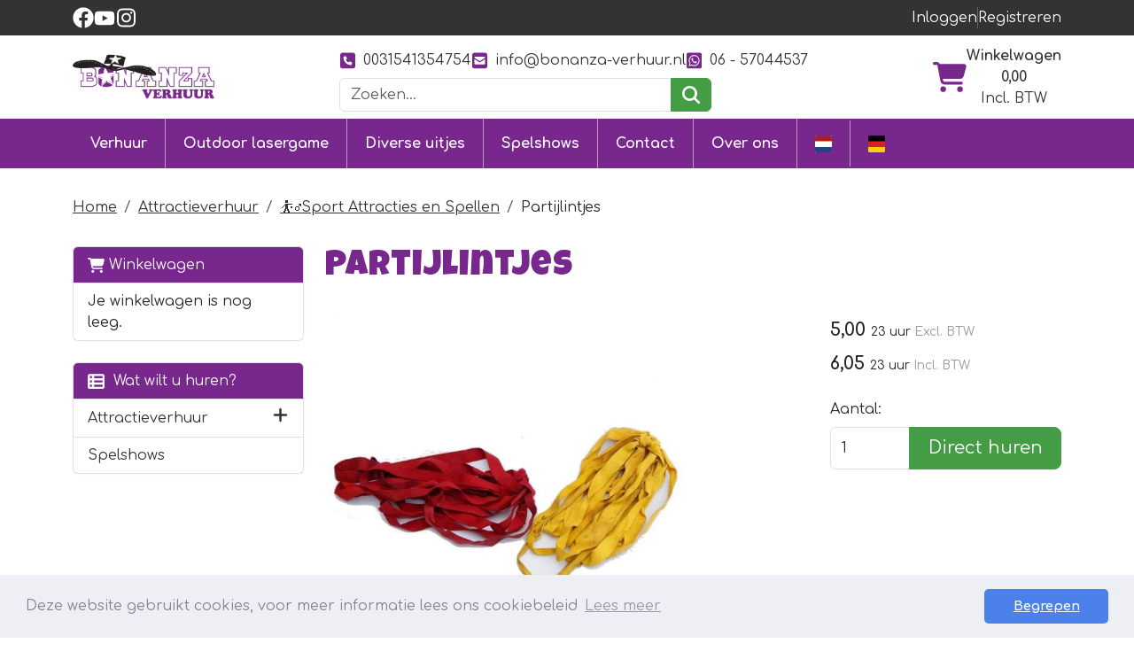

--- FILE ---
content_type: text/html; charset=utf-8
request_url: https://www.bonanza-verhuur.nl/nl/partijlintjes
body_size: 17222
content:

<!DOCTYPE html>
<html lang="nl-NL">
<head>
    
                <!-- Google Tag Manager -->
                <script>(function(w,d,s,l,i){w[l]=w[l]||[];w[l].push({'gtm.start':
                new Date().getTime(),eventType:'gtm.js'});var f=d.getElementsByTagName(s)[0],
                j=d.createElement(s),dl=l!='dataLayer'?'&l='+l:'';j.async=true;j.src=
                'https://www.googletagmanager.com/gtm.js?id='+i+dl;f.parentNode.insertBefore(j,f);
                })(window,document,'script','dataLayer','GTM-TGG9FVH');</script>
                <!-- End Google Tag Manager -->
    
                        <!-- Google Global Site Tag (gtag.js) -->
                        <script async src ="https://www.googletagmanager.com/gtag/js?id=G-YW6ZBGCKXY" ></script>
                        <script> 
                            window.dataLayer = window.dataLayer || []; 
                            function gtag() { dataLayer.push(arguments); } 
                            gtag('js', new Date()); 
                            gtag('config', 'G-YW6ZBGCKXY');  
                        </script>
        <!--
        Powered by Rentpro - Rentpro helpt verhuurbedrijven met het opzetten en optimaliseren van succesvolle webwinkels. Het enige webwinkel pakket dat zich 100% richt op verhuurbedrijven.

        Meer weten? https://www.rentpro.nl

        Rentpro BV
        Industrieweg Oost 21
        6662 NE Elst (Gelderland)

        Bel ons:            024-3592594
        Stuur een email:    michael@rentpro.nl
        -->
    <meta charset="utf-8" />
    <meta name="viewport" content="width=device-width, initial-scale=1">

    <meta name="referrer" content="no-referrer-when-downgrade">
            <title>Partij lintjes per 20 stuks | Bonanza Verhuur</title>

    <link rel="alternate" hreflang="nl" href="https://www.bonanza-verhuur.nl/nl/partijlintjes" />
<link rel="alternate" hreflang="de" href="https://www.bonanza-verleih.de/de/parteibander" />


    <link href="/favicon.ico" rel="shortcut icon" type="image/x-icon" />
            <meta name="description" content="Boek direct online! Te huur vanaf € 5,00. Bonanza Verhuur de verhuurder in Twente." />

    

    <link href="/bundles/css?v=639043086618652115" rel="stylesheet"/>

    <script src="/bundles/modernizr?v=8R7xM-nhh0JS_2m8JnGPueoRmbg_rhRqXSi5KzS7duM1"></script>


        <script src="https://ajax.googleapis.com/ajax/libs/jquery/1.7.1/jquery.min.js?18"></script>

        <script src="https://ajax.googleapis.com/ajax/libs/jquery/3.2.1/jquery.min.js?18"></script>


        <script src="/Scripts/jquery.validate.min.js?18"></script>
        <script src="/Scripts/jquery.validate.unobtrusive.min.js?18"></script>
        <script src="/Scripts/jquery.unobtrusive-ajax.min.js?18"></script>




<link rel="preconnect" href="https://fonts.googleapis.com">
<link rel="preconnect" href="https://fonts.gstatic.com" crossorigin>
<link href="https://fonts.googleapis.com/css2?family=Comfortaa:wght@300..700&family=Luckiest+Guy&display=swap" rel="stylesheet">


<link
  rel="preload"
  href="/Company/_Template/Pictures/Panorama/bonanza-verhuur-home.webp"
  as="image"
  type="image/webp"
  fetchpriority="high"
  media="(max-width: 767px)">

<link
  rel="preload"
  href="/Company/_Template/Pictures/Panorama/bonanza-verhuur-home-banner.webp"
  as="image"
  type="image/webp"
  fetchpriority="high"
  media="(min-width: 768px)">







    <link rel="canonical" href="https://www.bonanza-verhuur.nl/nl/partijlintjes" />
    <meta property="og:url" content="https://www.bonanza-verhuur.nl/nl/product/4400/partijlintjes">
    <meta property="og:type" content="product" />
    <meta property="og:title" content="Partij lintjes per 20 stuks | Bonanza Verhuur" />
    <meta property="og:description" content="Boek direct online! Te huur vanaf € 5,00. Bonanza Verhuur de verhuurder in Twente." />
        <meta property="og:image" content="https://www.bonanza-verhuur.nl/Company/_Template/Pictures/Products/600x600/partij-lintjes-huren-bonanza-verhuur.jpg" />
    <meta property="og:site_name" content="www.bonanza-verhuur.nl">
    <meta property="article:author" content="Bonanza Verhuur">
    <meta property="twitter:card" content="summary_large_image">
    <link rel="stylesheet" href="/Content/lightbox/css/lightbox.min.css" type="text/css" media="screen" />
            
    

        <script src="/Company/_Template/js/cookieconsent.min.js?18"></script>
        <script>
            window.addEventListener("load", function () {
            window.cookieconsent.initialise({
                "palette": {
                    "popup": {
                        "background": "#edeff5",
                            "text": "#838391"
                        },
                        "button": {
                        "background": "#4b81e8"
                        }
                },
                    "theme": "classic",
                    "type": "",
                "content": {
                    "message": "Deze website gebruikt cookies, voor meer informatie lees ons cookiebeleid",
                        "allow": "Accepteren",
                        "deny": "Weigeren",
                        "dismiss": "Begrepen",
                        "link": "Lees meer",
                        "href": "nl/content/index/cookies"
                    }
            })
            });
        </script>

    <!-- Matomo Tag Manager -->
                <script>
                  var _mtm = window._mtm = window._mtm || [];
                  _mtm.push({'mtm.startTime': (new Date().getTime()), 'event': 'mtm.Start'});
                  (function() {
                    var d=document, g=d.createElement('script'), s=d.getElementsByTagName('script')[0];
                    g.async=true; g.src='https://matomo.rentpro.nl/js/container_t4sbLzaz.js'; s.parentNode.insertBefore(g,s);
                  })();
                </script>
                <!-- End Matomo Tag Manager -->
            
    
                <!-- Matomo Ecommerce Tag -->
                <script>
                    var ecommerceView = {"productSKU":"4400","productName":"Partijlintjes","categoryName":["⛹️‍♂️Sport Attracties en Spellen","Attractieverhuur"],"price":"6.05"};
                    _mtm.push({
                        'event': 'setEcommerceView',
                        'ecommerceView': ecommerceView
                    });
                </script>
                <!-- Matomo Ecommerce End Tag -->
</head>

<body class="nay-home rp__path_product" data-bs-spy="none" data-bs-target="#scrollby-navbar-product">
    <div class="rp__wrap">
        





<script>
(function () {
  let loaded = false;

  function loadFuty() {
    if (loaded) return;
    loaded = true;

    window.Futy = { key: '6900cc664e9eb' };

    var n = document.createElement('script');
    n.async = true;
    var f = ('fetch' in window && 'Promise' in window) ? 'modern.js' : 'legacy.js';
    n.src = 'https://v1.widget.futy.io/js/futy-widget-' + f;
    document.head.appendChild(n);

 
    ['scroll', 'click', 'mousemove', 'touchstart', 'keydown']
      .forEach(evt => window.removeEventListener(evt, trigger));
  }

  function trigger() {
    loadFuty();
  }

  
  ['scroll', 'click', 'mousemove', 'touchstart', 'keydown']
    .forEach(evt => window.addEventListener(evt, trigger, { passive: true }));

})();
</script>

        
                    <!-- Google Tag Manager (noscript) -->
                    <noscript><iframe src="https://www.googletagmanager.com/ns.html?id=GTM-TGG9FVH"
                    height="0" width="0" style="display:none;visibility:hidden"></iframe></noscript>
                    <!-- End Google Tag Manager (noscript) -->
            
                                        

    <header id="page-head" class="rp__header">
        <div class="rp__header__row-sub">
            <div class="container">
                <div class="row align-items-center justify-content-between justify-content-lg-center">
                        <ul class="rp__header__share col list-unstyled my-2 d-flex align-items-center gap-3">
                                                            <li>
                                    <a class="d-flex" href="https://www.facebook.com/BonanzaVerhuur/" target="_blank" rel="noopener" title="Facebook" aria-label="facebook">
                                        <i class="fa-brands fa-facebook bi bi-facebook ma ma-facebook"></i>
                                    </a>
                                </li>
                                                                                        <li>
                                    <a class="d-flex" href="https://www.youtube.com/user/Bonanzaverhuur" target="_blank" rel="noopener" title="Youtube" aria-label="youtube">
                                        <i class="fa-brands fa-youtube bi bi-youtube ma ma-youtube"></i>
                                    </a>
                                </li>
                                                                                        <li>
                                    <a class="d-flex" href="https://www.instagram.com/bonanzaverhuur/" target="_blank" rel="noopener" title="Instagram" aria-label="instagram">
                                        <i class="fa-brands fa-instagram bi bi-instagram ma ma-instagram"></i>
                                    </a>
                                </li>
                                                                                </ul>
                                            <div class="rp__header__accountr col d-flex justify-content-center justify-content-md-end my-1 gap-2">

        <a href="/nl/account/login" class="rp__login" id="seLogin">
Inloggen
        </a>
        <span class="vr"></span>
        <a href="/nl/account/register" class="rp__register" id="seRegister">
Registreren
        </a>

                        </div>
                </div>
            </div>
        </div>
        <div class="rp__header__row-main">
            <div class="container">
                <div class="row align-items-center justify-content-between py-2">
                    <div class="col-12 col-md-auto text-center text-lg-start">
                        <a class="navbar-brand" href="/nl" aria-label="naar homepage">
                            <picture><source srcset="/Company/_Template/imagesWebP/LogoBonanza.webp" type="image/webp"
><img src="/Company/_Template/images/LogoBonanza.png"
 alt="Bonanza Verhuur Logo" loading="lazy" width="235" height="99"></picture>

                        </a>
                    </div>
                    <div class="col-12 col-md-auto">
                            <div class="rp__header__contact d-flex justify-content-center flex-wrap my-2 gap-3">
                                    <a href="tel:0031541354754">
                                        <i class="fa-solid fa-square-phone bi bi-telephone ma ma-phone_in_talk me-2"></i>0031541354754
                                    </a>
                                                                    <a href="mailto:info@bonanza-verhuur.nl">
                                        <i class="fa-solid fa-square-envelope bi bi-envelope ma ma-alternate_email me-2"></i>
info@bonanza-verhuur.nl                                    </a>

                                    <a href="https://wa.me/31657044537" target="_blank" rel="noopener">
                                        <i class="fa-brands fa-square-whatsapp bi bi-whatsapp ma ma-whatsapp me-2"></i>
06 -  57044537                                    </a>
                            </div>

<form action="/nl/search?SearchOrderBy=Relevance" class="rp__header__search input-group d-none d-lg-flex px-3 px-lg-0" method="post">                            <input type="search" name="SearchString" class="form-control" aria-label="zoekbalk" placeholder="Zoeken..." onblur="this.placeholder = 'Zoeken...'" onfocus="this.placeholder = ''" />
                            <button type="submit" class="btn btn-primary" aria-label="zoeken"><i class="fa-solid fa-magnifying-glass bi bi-search ma ma-search"></i></button>
</form>                    </div>
                    <div class="col-12 col-lg-auto d-none d-lg-block">
                        <a href="/shoppingcart/shopcart" class="rp__header__cart d-flex align-items-center justify-content-end gap-3">
                            <i class="fa-solid fa-shopping-cart"></i>
                            <div class="text-center">
                                <span class="fw-bold">Winkelwagen</span><br />
                                <span class="fw-bold">0,00</span><br />
                                    <span class="text-vat">Incl. BTW</span>
                            </div>
                        </a>
                    </div>
                </div>
            </div>
            <nav class="navbar navbar-expand-lg">
                <div class="container">
<form action="/nl/search?SearchOrderBy=Relevance" class="rp__header__search-m input-group d-flex d-lg-none w-50 me-auto" method="post">                        <input type="search" name="SearchString" class="form-control" aria-label="zoekbalk" placeholder="Zoeken..." onblur="this.placeholder = 'Zoeken...'" onfocus="this.placeholder = ''" />
                        <button type="submit" class="btn btn-primary" aria-label="zoeken"><i class="fa-solid fa-magnifying-glass bi bi-search ma ma-search"></i></button>
</form>                    <a href="/shoppingcart/shopcart" class="navbar-toggler mx-3 p-0" aria-label="winkelwagen">
                        <i class="fa-solid fa-shopping-cart"></i>
                    </a>
                    <button class="navbar-toggler p-0" type="button" data-bs-toggle="collapse" data-bs-target="#navbarNavDarkDropdown" aria-controls="navbarNavDarkDropdown" aria-expanded="false" aria-label="Toggle navigation">
                        <i class="fa-solid fa-bars bi bi-list ma ma-menu"></i>
                    </button>
                    <div class="collapse navbar-collapse" id="navbarNavDarkDropdown">
                        <ul class="navbar-nav align-items-center justify-content-between">
                                    <li class="nav-item">
                                        <a class="nav-link" href="/nl/attractieverhuur">Verhuur</a>
                                    </li>
                                    <li class="nav-item">
                                        <a class="nav-link" href="/nl/buiten-lasergamen">Outdoor lasergame</a>
                                    </li>
                                    <li class="nav-item">
                                        <a class="nav-link" href="/nl/activiteiten-enschede">Diverse uitjes</a>
                                    </li>
                                    <li class="nav-item">
                                        <a class="nav-link" href="/nl/spelshows">Spelshows</a>
                                    </li>
                                    <li class="nav-item">
                                        <a class="nav-link" href="/nl/contact">Contact</a>
                                    </li>
                                    <li class="nav-item">
                                        <a class="nav-link" href="/nl/overons">Over ons</a>
                                    </li>
                                                                <li class="nav-item">
                                        <a class="nav-link d-flex" href="https://www.bonanza-verhuur.nl/nl/partijlintjes" title="nl">
                                            <i class="rp__flag rp__flag-nl"></i>
                                            <span class="d-lg-none">Nederlands</span>
                                        </a>
                                    </li>
                                    <li class="nav-item">
                                        <a class="nav-link d-flex" href="https://www.bonanza-verleih.de/de/parteibander" title="de">
                                            <i class="rp__flag rp__flag-de"></i>
                                            <span class="d-lg-none">Deutsch</span>
                                        </a>
                                    </li>
                        </ul>
                    </div>
                </div>
            </nav>
        </div>
    </header>
                                                                                                                                                                                                            <main id="page_content" class="rp__content">
                                <div class="container">
                                                <div class="rp__content__nav row">
                                    <div class="col rp__content-crumb my-3">
        <nav class="rp__nav-crumb" aria-label="breadcrumb">
            <ul class="breadcrumb m-0 p-0">
                                <li class="breadcrumb-item"><a href="/nl">Home</a></li>
                                    <li class="breadcrumb-item"><a href="/nl/attractieverhuur">Attractieverhuur</a></li>
                                    <li class="breadcrumb-item"><a href="/nl/sport-attracties-en-spellen">⛹️‍♂️Sport Attracties en Spellen</a></li>
                            <li class="breadcrumb-item" aira-current="page"><span>Partijlintjes</span></li>

            </ul>
        </nav>

                                    </div>
                            </div>
                    
                    <div class="rp__main row g-4">
                        <div id="modal-loader" class="modal-loader text-center mb-4" style="display: none">
                            <div class="d-flex flex-center h-100">
                                <i class="fa-solid fa-spinner bi bi-arrow-clockwise ma ma-progress loading" aria-hidden="true"></i>
                                <span>Een moment geduld...</span>
                            </div>
                        </div>

                            <aside id="asideContent-s" class="rp__aside-start col-lg-3">
                                    <div id="shopcartsummary" class="d-none d-lg-block mb-4 rp__aside-summary">
                                        <div>
                                            

                <ul class="list-group rp__empty-cart d-none d-lg-block">
                    <li class="list-group-item list-group-head"><a class="d-flex align-items-center" href="/nl/shoppingcart/shopcart"><i class="fa-solid fa-shopping-cart bi bi-basket3 ma ma-shopping_cart"></i>&nbsp;Winkelwagen</a></li>
                    <li class="list-group-item">Je winkelwagen is nog leeg.</li>
                </ul>

                                        </div>
                                    </div>
                                                                    <div id="categorymenu" class="mb-4 rp__aside-categories">

        <div class="">
            <button data-bs-toggle="collapse" data-bs-target="#rp__category-collapse" aria-expanded="false" aria-controls="rp__category-collapse" class="btn btn-outline-dark border-2 d-block d-lg-none w-100 mb-3">Bekijk Categorie&#235;n</button>
            <div id="rp__category-collapse" class="collapse d-lg-block">
                <ul class="rp__aside-categories list-group mb-4">
                    <li class="list-group-item list-group-head">
                            <a class="d-flex align-items-center" href=/nl>
                                    <i class="fa-solid fa-list-alt bi bi-card-text ma ma-category"></i>&nbsp;
                                Wat wilt u huren?
                            </a>
                    </li>
                            <li class="hasChildren list-group-item">
                                <div class="d-flex align-items-center">
                                    <a href="/nl/attractieverhuur" class="">Attractieverhuur</a>
                                        <a class="rp__aside-category ms-auto" data-bs-toggle="collapse" data-bs-target="#Attractieverhuur" href="#Attractieverhuur" role="button" aria-label="toon /verberg categorieen" aria-expanded="false" aria-controls="Attractieverhuur">
                                            <i class="fas fa-plus bi bi-plus-lg ma ma-arrow_drop_down rp__aside-categories-collapse text-smaller"></i>
                                            <i class="fas fa-minus bi bi-dash-lg ma ma-arrow_drop_up rp__aside-categories-expand text-smaller"></i>
                                        </a>
                                </div>
                                    <ul id="Attractieverhuur" class="list-unstyled collapse ms-2">
                                            <li>

                                                <i class="fas fa-chevron-right bi bi-chevron-right ma ma-arrow_right text-smaller"></i>&nbsp;<a href="/nl/springkussen-huren" class="">🤸‍♀️Springkussen verhuur</a>
                                            </li>
                                            <li>

                                                <i class="fas fa-chevron-right bi bi-chevron-right ma ma-arrow_right text-smaller"></i>&nbsp;<a href="/nl/stormbaan-huren" class="">🏃 Stormbanen verhuur</a>
                                            </li>
                                            <li>

                                                <i class="fas fa-chevron-right bi bi-chevron-right ma ma-arrow_right text-smaller"></i>&nbsp;<a href="/nl/verhuur-lasergame-paintball" class="">🏹Activiteiten op locatie</a>
                                            </li>
                                            <li>

                                                <i class="fas fa-chevron-right bi bi-chevron-right ma ma-arrow_right text-smaller"></i>&nbsp;<a href="/nl/opblaaspop-huren" class="">👴Opblaaspop huren</a>
                                                    <ul class="list-unstyled ms-2" style="">
                                                            <li>

                                                                <i class="fas fa-chevron-right bi bi-chevron-right ma ma-arrow_right text-smaller"></i>&nbsp;<a href="/nl/abraham-pop-huren" class="">👴Abraham huren</a>
                                                            </li>
                                                            <li>

                                                                <i class="fas fa-chevron-right bi bi-chevron-right ma ma-arrow_right text-smaller"></i>&nbsp;<a href="/nl/sara-pop-huren" class="">👵Sara huren</a>
                                                            </li>
                                                            <li>

                                                                <i class="fas fa-chevron-right bi bi-chevron-right ma ma-arrow_right text-smaller"></i>&nbsp;<a href="/nl/stoel-40-jaar" class="">🪑Stoel 40 jaar</a>
                                                            </li>
                                                            <li>

                                                                <i class="fas fa-chevron-right bi bi-chevron-right ma ma-arrow_right text-smaller"></i>&nbsp;<a href="/nl/geboorte-poppen" class="">👶Geboorte poppen</a>
                                                            </li>
                                                            <li>

                                                                <i class="fas fa-chevron-right bi bi-chevron-right ma ma-arrow_right text-smaller"></i>&nbsp;<a href="/nl/indoor-poppen" class="">Indoor opblaasfiguren</a>
                                                            </li>
                                                            <li>

                                                                <i class="fas fa-chevron-right bi bi-chevron-right ma ma-arrow_right text-smaller"></i>&nbsp;<a href="/nl/kerst-winter-poppen" class="">🎅🏻Kerst / ⛄Winter </a>
                                                            </li>
                                                    </ul>
                                            </li>
                                            <li>

                                                <i class="fas fa-chevron-right bi bi-chevron-right ma ma-arrow_right text-smaller"></i>&nbsp;<a href="/nl/kindertrein-huren" class="">🚂 Kindertrein huren </a>
                                            </li>
                                            <li>

                                                <i class="fas fa-chevron-right bi bi-chevron-right ma ma-arrow_right text-smaller"></i>&nbsp;<a href="/nl/draaimolen-huren" class=""> 🎠   Draaimolen verhuur</a>
                                            </li>
                                            <li>

                                                <i class="fas fa-chevron-right bi bi-chevron-right ma ma-arrow_right text-smaller"></i>&nbsp;<a href="/nl/spellen-huren" class="">🎲Spellen</a>
                                                    <ul class="list-unstyled ms-2" style="">
                                                            <li>

                                                                <i class="fas fa-chevron-right bi bi-chevron-right ma ma-arrow_right text-smaller"></i>&nbsp;<a href="/nl/gezellige-spellen" class="">🥏Gezellige Spellen / Diverse Spellen</a>
                                                            </li>
                                                            <li>

                                                                <i class="fas fa-chevron-right bi bi-chevron-right ma ma-arrow_right text-smaller"></i>&nbsp;<a href="/nl/oud-hollandse-spellen" class="">♟️Oud Hollandse Spelen</a>
                                                            </li>
                                                            <li>

                                                                <i class="fas fa-chevron-right bi bi-chevron-right ma ma-arrow_right text-smaller"></i>&nbsp;<a href="/nl/opblaasbare-spellen" class="">🎲Opblaasbare Spellen</a>
                                                            </li>
                                                    </ul>
                                            </li>
                                            <li>

                                                <i class="fas fa-chevron-right bi bi-chevron-right ma ma-arrow_right text-smaller"></i>&nbsp;<a href="/nl/grote-attracties" class="">🎪  Grote attractieverhuur</a>
                                            </li>
                                            <li>

                                                <i class="fas fa-chevron-right bi bi-chevron-right ma ma-arrow_right text-smaller"></i>&nbsp;<a href="/nl/bierfiets" class="">🍺🚲 bierfiets huren</a>
                                            </li>
                                            <li>

                                                <i class="fas fa-chevron-right bi bi-chevron-right ma ma-arrow_right text-smaller"></i>&nbsp;<a href="/nl/water-attracties-huren" class="">💧Water attracties</a>
                                            </li>
                                            <li>

                                                <i class="fas fa-chevron-right bi bi-chevron-right ma ma-arrow_right text-smaller"></i>&nbsp;<a href="/nl/eten-drinken" class="">🍿 Funfood</a>
                                            </li>
                                            <li>

                                                <i class="fas fa-chevron-right bi bi-chevron-right ma ma-arrow_right text-smaller"></i>&nbsp;<a href="/nl/sport-attracties-en-spellen" class="">⛹️‍♂️Sport Attracties en Spellen</a>
                                                    <ul class="list-unstyled ms-2" style="">
                                                            <li>

                                                                <i class="fas fa-chevron-right bi bi-chevron-right ma ma-arrow_right text-smaller"></i>&nbsp;<a href="/nl/voetbal-spellen-attracties" class="">⚽️Voetbal Spellen en Attracties</a>
                                                            </li>
                                                            <li>

                                                                <i class="fas fa-chevron-right bi bi-chevron-right ma ma-arrow_right text-smaller"></i>&nbsp;<a href="/nl/zeskamp-spellen-huren" class="">🏃Zeskamp Spellen en Attracties</a>
                                                            </li>
                                                    </ul>
                                            </li>
                                            <li>

                                                <i class="fas fa-chevron-right bi bi-chevron-right ma ma-arrow_right text-smaller"></i>&nbsp;<a href="/nl/licht-en-geluid-huren" class="">🎵Licht, Geluid en Special Effect</a>
                                            </li>
                                            <li>

                                                <i class="fas fa-chevron-right bi bi-chevron-right ma ma-arrow_right text-smaller"></i>&nbsp;<a href="/nl/stroomkabels-huren" class="">⚡️Stroom en Aggregaat</a>
                                            </li>
                                            <li>

                                                <i class="fas fa-chevron-right bi bi-chevron-right ma ma-arrow_right text-smaller"></i>&nbsp;<a href="/nl/meubilair-huren" class="">🎪Inrichting Tent en Meubilair</a>
                                            </li>
                                    </ul>
                            </li>
                            <li class="list-group-item">
                                <div class="d-flex align-items-center">
                                    <a href="/nl/spelshows" class="">Spelshows</a>
                                </div>
                            </li>
                </ul>
            </div>
        </div>

                                    </div>
                                                            </aside>

                        <section class="rp__main-content col">
                            


<script>gtag("event", "view_item", {"currency":"EUR","value":"6.05","items":[{"item_id":"4400","item_name":"Partijlintjes","currency":"EUR","item_category":"⛹️‍♂️Sport Attracties en Spellen","price":"6.05"}]});</script>
    <script type="application/ld+json">
        [
  {
    "@context": "https://schema.org/",
    "@id": "https://www.bonanza-verhuur.nl/nl/partijlintjes",
    "name": "Partijlintjes",
    "image": "https://www.bonanza-verhuur.nl/Company/_Template/Pictures/Products/600x600/partij-lintjes-huren-bonanza-verhuur.jpg",
    "sku": "4400",
    "description": "Boek direct online! Te huur vanaf € 5,00. Bonanza Verhuur de verhuurder in Twente.",
    "offers": {
      "url": "https://www.bonanza-verhuur.nl/nl/partijlintjes",
      "priceCurrency": "EUR",
      "price": "6.05",
      "priceValidUntil": "2027-01-18",
      "itemCondition": "http://schema.org/UsedCondition",
      "availability": "https://schema.org/InStock",
      "seller": {
        "@id": "https://www.bonanza-verhuur.nl/#localbusiness",
        "name": "Bonanza Verhuur",
        "@type": "Organization"
      },
      "@type": "Offer"
    },
    "@type": "Product"
  }
]
    </script>
    <script type="text/javascript">
        function updateProductSetQuantity(newQuantity) {
            // Get all elements that are part of the product set
            var productSetItems = document.querySelectorAll('[id^="product-set-item-amount-"]');
            productSetItems.forEach(function (item) {
                var baseAmount = parseInt(item.getAttribute('data-base-amount'));
                var updatedAmount = baseAmount * newQuantity;
                item.innerHTML = updatedAmount + 'x';
            });
        }
    </script>


<article class="rp__product">
        <header class="rp__product__heading">
            <h1 class="">


                Partijlintjes


            </h1>
        </header>

            <section class="rp__product-wrap rp__page-product">
                <div class="row flex-column-reverse flex-lg-row-reverse pb-3">
                    <div class="col-12 col-lg-4 offset-lg-2">
                            <section class="rp__product-section product-prices">
                                <div class="mb-3">
                                                    <div class="rp__product-item-price mt-2">
                    <span class="fw-bold large">
                                <span class="price-display" content="5.00">5,00</span>

                    </span>
                        <span class="rp__product-item_daylabel small">
                            23 uur
                        </span>
                                            <span class="text-gray-400 small">
Excl. BTW
                        </span>
                </div>
                <div class="rp__product-item-price mt-2">
                    <span class="fw-bold large">
                                <span class="price-display" content="6.05">6,05</span>

                    </span>
                        <span class="rp__product-item_daylabel small">
                            23 uur
                        </span>
                                            <span class="text-gray-400 small">
Incl. BTW
                        </span>
                </div>

                                </div>
                            </section>
                                <section class="rp__product-section product-buttons">
                                            <div class="row">
                                                <label class="form-label" for="productamount-4400">Aantal:</label>
                                                <div class="input-group">
                                                    <input type="number" min="1" id="productamount-4400" name="productamount" value="1" class="form-control flex-grow-0" style="width: 90px;" onchange="updateProductSetQuantity(this.value)" />
                                                                    <div id="modal" class="modal" tabindex="-1" style="background-color:rgba(0,0,0,.5)">
                    <div id="popupShoppingcart" class="modal-dialog modal-dialog-centered">
                        <div class="modal-content">
                            <div class="modal-header flex-column position-relative bg-primary">
                                <p class="text-white text-center">Het artikel is toegevoegd aan je winkelwagen</p>
                                <h2 class="h4 text-white text-center"> <i class="fa-solid fa-check bi bi-check-lg ma ma-check" aria-hidden="true" style="font-size:18px; color:#4aac4a; margin:5px;"></i>Partijlintjes</h2>
                            </div>
                            <div class="modal-body">
                                <div class="row">
                                    <div class="col-6">
                                        <button type="button" class="btn btn-outline-dark w-100" onclick="closePopup(4400)">Verder Winkelen</button>
                                    </div>
                                    <div class="col-6 d-flex flex-column position-relative">
                                        <div id="modal-loader-4400" class="modal-loader text-center h-100 position-absolute bg-light" style="z-index: 9; width: calc(100% - (var(--bs-gutter-x) * .5))">
                                            <div class="d-flex flex-center h-100">
                                                <i class="fa-solid fa-spinner bi bi-arrow-clockwise ma ma-progress loading" aria-hidden="true"></i>
                                                <span>Een moment geduld...</span>
                                            </div>
                                        </div>
                                        <button type="button" id="toCart-4400" class="btn btn-primary w-100" onClick="location.href= '/nl/shoppingcart/shopcart'">Naar Winkelwagen</button>
                                    </div>
                                </div>
                            </div>

                        </div>
                    </div>
                </div>
                <a id="btnpopup"
                   class="btn btn-primary btn-lg btn-checkout flex-grow-1"
                   href="javascript:addToCart(4400,&#39;true&#39;, popUpCallback);"
                   onclick="showPopup(); gtag('event', 'add_to_cart', {'currency':'EUR','value':'6.05','items':[{'item_id':'4400','item_name':'Partijlintjes','currency':'EUR','item_category':'⛹️‍♂️Sport Attracties en Spellen','price':'6.05'}]});">
                    Direct huren
                </a>

                                                </div>
                                            </div>
                                                                    </section>
                                                                                            </div>
                                <div class="rp__product__carousel col-12 col-lg-6">
                <div class="row">
                    <div id="rpCarousel" class="carousel slide" data-bs-interval="false">
                        <div class="carousel-inner">
                                <div class="carousel-item active">
                                    <picture><source srcset="/Company/_Template/Pictures/ProductsWebP/600x600/partij-lintjes-huren-bonanza-verhuur.webp" type="image/webp"
><img src="/Company/_Template/Pictures/Products/600x600/partij-lintjes-huren-bonanza-verhuur.jpg"
 title="Partijlintjes" alt="Partijlintjes" class="d-block w-100 5217" loading="lazy"></picture>

                                </div>
                                                    </div>
                        
                    </div>
                </div>
            </div>

                </div>
                <div class="row">
                    <div class="rp__product__main col-12">
                <section class="rp__product-section product-description mt-4 pt-4 border-top" id="ProductDescription">
                    <header>
                        <h2>
                            Omschrijving
                        </h2>
                    </header>
                    <div class="rp__page-product-description">
                        <h2>Partijlintjes per 10 stuks</h2>
<p>Boek direct online!&nbsp;</p>
<p>Partijlintjes om de teams te bepalen. Per 10 stuks.&nbsp;</p>
<h3>Spellen ophalen of laten bezorgen</h3>
<p>Spellen kunnen worden afgehaald of je kunt deze laten bezorgen. De keuze kunt u hiervoor in de winkelwagen maken. Voor bezorging wordt een kilometervergoeding berekend. Let op de afhaaltijden bij het ophalen. Op afspraak afhalen is ook mogelijk.</p>
<h3>Afhaaltijden en openingstijden</h3>
<p><strong><em>Alleen op afspraak kunt u ons bezoeken.</em></strong></p>
<p>Telefonisch zijn wij in principe elke dag (ook in het weekend) te bereiken van ca. 9.00 uur tot 19.00 uur.</p>
<p>Telefoon: 0541-354754 of 06-13822898</p>
<h3>Het ophalen van materialen:&nbsp;</h3>
<p>Soms kunnen materialen eerder opgehaald worden. Dit kunnen we pas circa 3 dagen van tevoren zeggen. Veel boekingen vinden nog last minute plaats. Wanneer de spellen niet verhuurd zijn kunt u kosteloos de spellen een dag eerder ophalen.</p>
<h4>Op zaterdag gehuurd:</h4>
<p>Afhalen: 10.00 - 11.00 uur&nbsp;&nbsp;<br />Retour: Volgende dag tussen 9.00 en 10.00 uur. Retour brengen is ook zaterdag mogelijk naar eigen wens.</p>
<h4>Op zondag gehuurd:</h4>
<p>Afhalen: 10.00 - 11.00 uur&nbsp;&nbsp;<br />Retour: Volgende dag gelieve tussen 17.00 en 19.00. De gehuurde materialen moeten voor maandag 19.00 uur retour zijn. Retour brengen is ook zondag mogelijk naar eigen wens.</p>
<h4>Maandag&nbsp;t/m&nbsp;vrijdag ophalen</h4>
<p>De materialen kunnen ALLEEN op afspraak worden opgehaald en retour gebracht worden.</p>
<p>Adresgegevens:&nbsp;&nbsp;<br />Grensweg 5&nbsp;<br />7591 NG Denekamp (Noord Deurningen)</p>
<h3>Kwaliteit</h3>
<p>We werken alleen met gekeurde en kwalitatief goede producten. Verouderde materialen worden tijdig vervangen. Het controleren van onze materialen na verhuur is dan ook vanzelfsprekend.</p>
<h3>Volledig ontzorgd van A tot Z</h3>
<p>We brengen alle springkussens en grote attracties zelf, bouwen het op en breken het weer af. Daarbij laten we alles netjes achter.</p>
<p>Alle springkussens en attracties worden geleverd. Uitzondering hierop zijn alle spellen, opblaasfiguren en sport en spel artikelen. Deze mogen opgehaald worden. Maar deze kunnen we natuurlijk ook bezorgen. De keuze hiervoor maak je in de winkelwagen.</p>
<p>Binnen 10 km bezorgen we gratis onze luchtkussens. Daarbuiten rekenen we een bezorgtarief per kilometer. Dit wordt automatisch berekend bij het afronden van de bestelling.</p>
                    </div>
                </section>
        <section class="rp__product-section product-share mt-4 pt-4 border-top">
                <header>
                    <h2 >Deel dit product</h2>
                </header>
            <menu class="rp__product-share list-unstyled d-flex gap-3">
                    <li>
                        <a href="https://www.facebook.com/BonanzaVerhuur/" target="_blank" rel="noopener" title="Facebook" aria-label="facebook">
                            <span class="sr-only visually-hidden">facebook</span><i class="fa-brands fa-facebook bi bi-facebook ma ma-facebook"></i>
                        </a>
                    </li>
                                                                    <li>
                        <a href="https://www.youtube.com/user/Bonanzaverhuur" target="_blank" rel="noopener" title="Youtube" aria-label="youtube">
                            <span class="sr-only visually-hidden">youtube</span><i class="fa-brands fa-youtube bi bi-youtube ma ma-youtube"></i>
                        </a>
                    </li>
                                    <li>
                        <a href="https://www.instagram.com/bonanzaverhuur/" target="_blank" rel="noopener" title="Instagram" aria-label="instagram">
                            <span class="sr-only visually-hidden">instagram</span><i class="fa-brands fa-instagram bi bi-instagram ma ma-instagram"></i>
                        </a>
                    </li>
                                            </menu>
        </section>
    <script type="text/javascript">
                var paramLink = 'https://www.bonanza-verhuur.nl' + '/nl/product/4400/partijlintjes';


                var img = 'https://www.bonanza-verhuur.nl/Company/_Template/Pictures/Products/600x600/partij-lintjes-huren-bonanza-verhuur.jpg';

                makeFaceBookLink();
                makePinterestLink();
                makeTwitterLink();

                function makeFaceBookLink() {
                    var link = 'https://www.facebook.com/sharer/sharer.php?';
                    link += "description=" + encodeURIComponent('Boek direct online! Te huur vanaf € 5,00. Bonanza Verhuur de verhuurder in Twente.');
                    link += "&u=" + encodeURIComponent(paramLink);
                    link += "&picture=" + encodeURIComponent(img);
                    link += "&title=" + encodeURIComponent('Partij lintjes per 20 stuks | Bonanza Verhuur');
                    var a = document.getElementById('linkToFacebook');
                    a.href = link;
                }

                function makePinterestLink()
                {
                    var link = "https://nl.pinterest.com/join/?next=/pin/create/button/?";
                    link += 'url=' + encodeURIComponent(paramLink);
                    link += '&media=' + encodeURIComponent(img);
                    link += '&description=' + encodeURIComponent('Boek direct online! Te huur vanaf € 5,00. Bonanza Verhuur de verhuurder in Twente.');

                    var a = document.getElementById('linkToPinterest');
                    a.href = link;
                }

                function makeTwitterLink()
                {
                    var a = document.getElementById('linkToTwitter');
                    var link = 'https://twitter.com/intent/tweet?';
                    link += 'text=' + encodeURIComponent('Partij lintjes per 20 stuks | Bonanza Verhuur');
                    link += '&url=' + encodeURIComponent(paramLink);
                    a.href = link;
                }
    </script>
                    </div>
                </div>
            </section>
</article>

<!--script src="~/Content/js/glass.js?ver=1.3.2"></!--script>-->
<!--script src="~/Content/js/glassSettings.js"></!--script>-->

<script>
    var lis = document.getElementsByClassName("subImagesListItem");
                                    var listSize = null;
                                    var visibleSubimages; //count start at 0
                                    listSize = lis.length;

                                    function NumberOfSubImagesShown()
                                    {
                                        if($(window).width() < 992)
        {
                                            visibleSubimages = 1; //two images
                                            for (var i = 0; i < listSize; i++) {
                                                if (i > visibleSubimages) {
                    $("#" + lis[i].childNodes[1].id).parent().hide();
                                                }
                                                else
                                                {
                    $("#" + lis[i].childNodes[1].id).parent().show();
                                                }
                                            }
                                        }
        else
                                        {
                                            visibleSubimages = 2; //three images
                                            for (var i = 0; i < listSize; i++) {
                                                if (i > visibleSubimages) {
                    $("#" + lis[i].childNodes[1].id).parent().hide();
                                                }
                                                else
                                                {
                    $("#" + lis[i].childNodes[1].id).parent().show();
                                                }
                                            }
                                        }
                                    }

                                    function NumberOfSubImagesShownOnResize(){
                                        for (var i = 0; i < listSize; i++) {
                                            if(lis[i].childNodes[1].id == $("#mainImage").attr("class").substring($("#mainImage").attr("class").lastIndexOf(" ") + 1))
            {
                                            if($(window).width() < 992)
                {
                                                if(i == 0)
                                                {
                        $("#" + lis[i+2].childNodes[1].id).parent().hide();
                                                    break;
                                                }
                                                else if(i == (listSize - 1))
                                                {
                        $("#" + lis[i-2].childNodes[1].id).parent().hide();
                                                    break;
                                                }
                                                else
                                                {
                                                    for (var j = 0; j < listSize; j++) {
                                                        if($("#" + lis[j].childNodes[1].id).parent().is(":visible"))
                            {
                                                        var first = lis[j].childNodes[1].id;
                                                        var second = lis[j + 1].childNodes[1].id;
                                                        var third = lis[j + 2].childNodes[1].id;

                                                        if(lis[i].childNodes[1].id == first || lis[i].childNodes[1].id == second)
                                                        {
                                    $("#" + third).parent().hide();
                                                            break;
                                                        }
                                                        else if (lis[i].childNodes[1].id == third)
                                                        {
                                    $("#" + first).parent().hide();
                                                            break;
                                                        }
                                                    }
                                                }
                                            }
                                        }
                else
                                        {
                                            if(i == 0)
                                            {
                        $("#" + lis[i+2].childNodes[1].id).parent().show();
                                                break;
                                            }
                                            else if(i == (listSize - 1))
                                            {
                        $("#" + lis[i-2].childNodes[1].id).parent().show();
                                                break;
                                            }
                                            else
                                            {
                                                for (var j = 0; j < listSize; j++) {
                                                    if($("#" + lis[j].childNodes[1].id).parent().is(":visible"))
                            {
                                                    var first = lis[j].childNodes[1].id;
                                                    var second = lis[j + 1].childNodes[1].id;
                                                    var third = lis[j + 2].childNodes[1].id;

                                                    if(lis[i].childNodes[1].id == first || lis[i].childNodes[1].id == second)
                                                    {
                                    $("#" + third).parent().show();
                                                        break;
                                                    }
                                                    else if (lis[i].childNodes[1].id == third)
                                                    {
                                    $("#" + first).parent().show();
                                                        break;
                                                    }
                                                }
                                            }
                                        }
                                    }
            }
        }
    }

    //if possible place in css
    function ImageDisplaySmall()
                                    {
                                        if($(window).width() < 1200)
        {
            $(".subImagesListItem").css({"float":"left",
                "margin-top": "15px",
                "margin-right": "5px"});
                                    if($(window).width() < 360)
            {
                $(".subImagesListItem").css({"width":"83px",
                    "height":"83px"})
            }
            else if($(window).width() < 480)
            {
                $(".subImagesListItem").css({"width":"90px",
                    "height":"90px"})
            }
            else if($(window).width() < 768)
            {
                $(".subImagesListItem").css({"width":"90px",
                    "height":"90px"})
            }
            else
                                    {
                $(".subImagesListItem").css({"width":"90px",
                    "height":"90px"})
            }
        }
        else
                                    {
            $(".subImagesListItem").css({"float":"none",
                "width":"97px",
                "height":"97px",
                "margin-top":"0px",
                "margin-bottom": "5px"})
        }
    }

    $(document).ready(function () {
                                        //If Images count less than 3 show old display
                                        if(1 > 3)
                                        {
                                            NumberOfSubImagesShown();
                                        }
                                        else
                                        {
                                            ImageDisplaySmall();
                                        }
                                    });

    $(window).resize(function(){
                                        //If Images count less than 3 resize like old display
                                        if(1 > 3)
                                        {
                                            NumberOfSubImagesShownOnResize();
                                        }
                                        else
                                        {
                                            ImageDisplaySmall();
                                        }
                                    });
</script>

<script>
    var modal;
    var pop;

    function showPopup() {
        pop = $("#popupShoppingcart");
        modal = pop.parent();
        modal.show();
    }

    function closePopup() {
        pop = $("#popupShoppingcart");
        modal = pop.parent();
        modal.hide();
    }

    function popUpCallback(id) {
        $("#modal-loader-" + id).hide();
        $("#toshoppingcart-" + id).show();
    }

    $('.modal').click(function (e) {
        if (pop !== undefined && pop !== null) {
            var id = pop.attr('id');
            if (e.target.id != id && $(e.target).parents('#' + id).length == 0 && pop.is(":visible")) {
                modal.hide();
            }
        }
    });

    $(function () {
        setTimeout(function () {
            var hiddenFieldInput = $('#hiddenAntiBotInput');
            if (hiddenFieldInput.val() === "") {
                hiddenFieldInput.val("realUser");
            }
        }, 1000);
    })
</script>




























                                                    </section>


                    </div>
                                                        </div>
            </main>
                        <footer id="page_footer" class="rp__footer" >
                <div class="container" >
                    

    <div class="row">
        <div class="col">
            <a href=/nl>
                <picture><source srcset="/Company/_Template/imagesWebP/footerlogo.webp" type="image/webp"
><img src="/Company/_Template/images/footerlogo.png"
 alt="Bonanza Verhuur Logo" loading="lazy" width="235" height="99"></picture>

            </a>
        </div>
                        <div class="col">
                    <ul class="list-unstyled">
                            <li><a href="/nl/buiten-lasergamen">Outdoor lasergame</a></li>
                            <li><a href="/nl/springkussen-huren">Springkussen huren</a></li>
                            <li><a href="/nl/stormbaan-huren">Stormbaan huren</a></li>
                            <li><a href="/nl/attractieverhuur">Attractieverhuur</a></li>
                            <li><a href="/nl/activiteiten-enschede">Diverse uitjes</a></li>
                    </ul>
                </div>
                <div class="col">
                    <ul class="list-unstyled">
                            <li><a href="/nl/contact">Contact</a></li>
                            <li><a href="/nl/klantenservice">Klantenservice</a></li>
                            <li><a href="/nl/bezorgopties">Levering &amp; ophalen</a></li>
                            <li><a href="/nl/veiligwinkelen">Veilig winkelen</a></li>
                            <li><a href="/nl/werken-bij-bonanza">Vacatures</a></li>
                            <li><a href="/nl/veiligheid-springkussens">Veiligheid springkussens</a></li>
                    </ul>
                </div>
                <div class="col">
                    <ul class="list-unstyled">
                            <li><a href="/nl/overons">Over ons</a></li>
                            <li><a href="/nl/linkpartners">Partners</a></li>
                            <li><a href="https://www.bonanza-verhuur.nl/nl/portfolio/view?portfolioID=2&amp;portfolioName=Gerealiseerde-opdrachten">Ons werk</a></li>
                            <li><a href="/portfolio">Foto&#39;s</a></li>
                            <li><a href="https://www.bonanza-verhuur.nl//easy-roll-up">Easy roll up springkussen roller</a></li>
                    </ul>
                </div>
        <div class="col">


                <ul class="list-unstyled d-flex flex-center justify-content-lg-start">
                        <li>
                            <a href="https://www.facebook.com/BonanzaVerhuur/" target="_blank" rel="noopener" title="Facebook" aria-label="facebook">
                                <i class="fa-brands fa-facebook bi bi-facebook ma ma-facebook"></i>
                            </a>
                        </li>
                                                                <li>
                            <a href="https://www.youtube.com/user/Bonanzaverhuur" target="_blank" rel="noopener" title="Youtube" aria-label="youtube">
                                <i class="fa-brands fa-youtube bi bi-youtube ma ma-youtube"></i>
                            </a>
                        </li>
                                                                <li>
                            <a href="https://www.instagram.com/bonanzaverhuur/" target="_blank" rel="noopener" title="Instagram" aria-label="instagram">
                                <i class="fa-brands fa-instagram bi bi-instagram ma ma-instagram"></i>
                            </a>
                        </li>
                                                        </ul>
                    <a href="tel:0031541354754" class="d-flex flex-center justify-content-md-start">
                        <i class="fa-solid fa-phone bi bi-telephone ma ma-phone_in_talk"></i> 0031541354754
                    </a>
        </div>
    </div>

                </div>
        </footer>


                
        <div id="page_copyright" class="rp__footer__credit">
            <div class="container">
                <div class="row align-items-center">
                            <div class="col-12 col-lg-4 order-1 order-lg-0">
                                    <a class="d-flex justify-content-center justify-content-lg-start" href="https://www.rentpro.nl" target="_blank" rel="noopener">
                                            <picture>
                                                <source srcset="/Content/images/Logo/poweredby.webp" type="image/webp">
                                                <source srcset="/Content/images/Logo/poweredby.png" type="image/png">
                                                <img width="108" height="31" src="/Content/images/Logo/poweredby.png" alt="Powered by Rentpro" loading="lazy" style="display: block !important;">
                                            </picture>
                                    </a>
                            </div>
                            <div class="col-12 col-lg-4 text-center">
                                © 2026 - Bonanza Verhuur
                            </div>
                            <div class="col-12 col-lg-4">
                                                            </div>
                </div>
            </div>
        </div>
    </div>


        <script src="https://cdn.jsdelivr.net/npm/bootstrap@5.1.3/dist/js/bootstrap.bundle.min.js?18" integrity="sha384-ka7Sk0Gln4gmtz2MlQnikT1wXgYsOg+OMhuP+IlRH9sENBO0LRn5q+8nbTov4+1p" crossorigin="anonymous"></script>

        <script src="/Content/datepicker/js/jquery-ui-1.12.1.custom.min.js?18"></script>
        <link href="/Content/datepicker/css/ui-lightness/jquery-ui-1.12.1.custom.min.css?18" rel="stylesheet" />

        <script src="/Content/js/Datepicker.js?2?18"></script>

                





<script>
setTimeout(function () {
  // CSS laden
  const link = document.createElement('link');
  link.rel = 'stylesheet';
  link.href = 'https://justreview.co/widget/justreview.css';
  document.head.appendChild(link);

  // JS laden
  const script = document.createElement('script');
  script.src = 'https://justreview.co/widget/justreview.js';
  script.onload = function () {
    // Init badge
    JustReview.initBadge('U29naW8xR0NuQlg2dTRYcGRKR3lNQT09', {
      styles: {
        left: '0px',
        bottom: '0px',
        borderRadius: '0px 0px 0px 0px',
        backgroundColor: 'rgba(0, 0, 0, 1)',
        color: 'rgba(255, 255, 255, 1)',
        ratingBorderRadius: '0px'
      },
      showJustReviewLogo: false,
      enableAggregateRatings: true,
      disableOnMobile: false,
      fadeOutWhenScrollingOnMobile: true,
      services: ['facebook','google']
    });

    // Voeg click event toe om de reviewpagina te openen
    const checkBadgeInterval = setInterval(function() {
      const badge = document.querySelector('.justreview-badge');
      if (badge) {
        clearInterval(checkBadgeInterval);
        badge.style.cursor = 'pointer'; // geeft visuele hint
        badge.addEventListener('click', function() {
          window.open('https://www.google.com/maps/search/?api=1&query=Google&query_place_id=ChIJp-d31a4YuEcRpy4Nt_sP9YE', '_blank');
        });
      }
    }, 200); // check elke 200ms tot de badge beschikbaar is
  };
  document.body.appendChild(script);
}, 3000);
</script>



        <script>
        var jsLanguageURLPrefix = "/nl";

        function addToCart(productid, ajax, callback) {

            if (ajax == "true") {
                addToCartAjax(productid, callback);
            }
            else {
                addToCartStandard(productid);
            }
        }

        $(document).ajaxComplete(function (event, xhr, settings) {
            if (settings.url == "/shoppingcart/AddToCartAjax") {
                $.ajax({
                    cache: false,
                    url: "/shoppingcart/ShopCartHeader",
                    success: function (data) {
                        $("#shopcartheader").html(data);
                    }
                })
            }
        });

        $("#ShowVAT").on("change", function () {
            var expire = new Date();
            expire.setDate(expire.getDate() + 1);
            document.cookie = "VATCookieSwitch=" + document.getElementById('ShowVAT').checked + ";" + "expires=" + expire.toGMTString() + "; path=/" + ";";
            window.location.reload();
        })

        function addToCartAjax(productid, callback) {
            var PCode = $("#prdCode-" + productid).val();
            var PAmount = 1;
            if ($("#productamount-" + productid).val() != undefined) {
                PAmount = $("#productamount-" + productid).val();
            }
            var Ppackage = 0;
            if ($('#productPackageSelector').length) {
                Ppackage = $('#productPackageSelector').find("option:selected").val()
            }

            $.ajax({
                cache: false,
                url: jsLanguageURLPrefix +"/shoppingcart/AddToCartAjax",
                type: "POST",
                data: {
                    id: productid,
                    prdCode: PCode,
                    amount: PAmount,
                    packageId: Ppackage,
                },
                success: function (data) {
                    callback(productid);
                    $("#shopcartsummary").html(data[1]);
                    $(".bc-amount-shopcart, .rp__header__cart-total").html(data[3]);

                    var button = $('#winkelwagenbutton-' + productid);
                    if (button.hasClass('only-icon')) {
                        button.removeClass('btn btn-light').addClass('AddedToShopcart btn btn-success');
                        button.removeClass('btn btn-light btn-primary').addClass('AddedToShopcart btn btn-success');
                        button.html('<i class="fas fa-check bi bi-check ma ma-check"></i><span class="visually-hidden">toegevoegd</span>');
                    } else {
                        button.removeClass('btn btn-primary').addClass('AddedToShopcart btn btn-success');
                        document.getElementById('winkelwagenbutton-' + productid).textContent = 'Toegevoegd';
                    }

                    updateCartMatomo(data[4]);
                }
            })
        }

        function addToCartStandard(productid) {
            var PCode = $("#prdCode-" + productid).val();
            var PAmount = $("#amountList-" + productid + " :selected").val();
            if (PAmount == undefined)
                PAmount = $("#productamount-" + productid).val();
            var Ppackage = 0;
            if ($('#productPackageSelector').length) {
                Ppackage = $('#productPackageSelector').find("option:selected").val()
            }

            $.ajax({
                cache: false,
                url: jsLanguageURLPrefix + "/shoppingcart/AddToCartJavascript",
                type: "POST",
                data: {
                    id: productid,
                    prdCode: PCode,
                    amount: PAmount,
                    packageId: Ppackage,
                },
                success: function (data) {
                    window.location.href = "/nl/shoppingcart/shopcart";
                }
            })
        }

        function updateCartMatomo(shopcartString) {
            if (!shopcartString) return;

            try {
                const cartData = JSON.parse(shopcartString);
                window._mtm = window._mtm || [];
                window._mtm.push({
                    event: 'update_cart',
                    cartData
                });
            } catch (error) {
                console.warn('Failed to parse shopcart JSON:', error);
            }
        }

        (function () {
            const elements = document.querySelectorAll('.rp__trigger');

            if (!('IntersectionObserver' in window)) return;

            const observer = new IntersectionObserver(entries => {
                entries.forEach(entry => {
                    entry.target.classList.toggle('triggered', entry.isIntersecting);
                });
            });

            elements.forEach(el => observer.observe(el));
        })();

        (function () {
            const images = document.querySelectorAll('.rp__intro-image');
            let windowWidth = window.innerWidth;

            // Update windowWidth dynamically on resize
            window.addEventListener('resize', () => {
                windowWidth = window.innerWidth;
                updateImages();
            });

            function updateImages() {
                images.forEach(el => {
                    const imageUrl = windowWidth > 576 ? el.dataset.d : el.dataset.m;
                    if (imageUrl) {
                        el.style.backgroundImage = `url(${imageUrl})`;
                    }
                });
            }

            // Set images immediately on load
            updateImages();
        })();
    </script>

</body>
</html>
